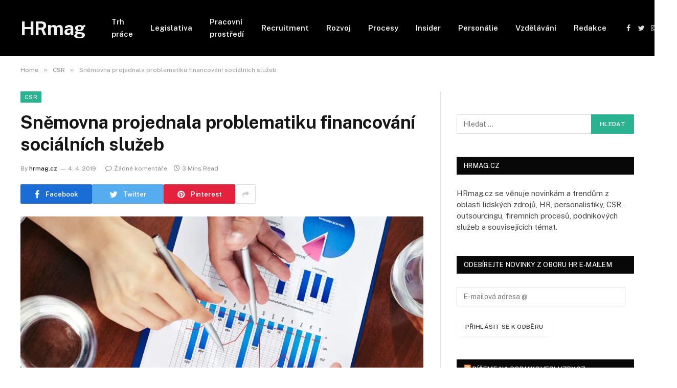

--- FILE ---
content_type: text/html; charset=UTF-8
request_url: https://hrmag.cz/snemovna-projednala-problematiku-financovani-socialnich-sluzeb/
body_size: 16934
content:

<!DOCTYPE html>
<html lang="cs" class="s-light site-s-light">

<head>

	<meta charset="UTF-8" />
	<meta name="viewport" content="width=device-width, initial-scale=1" />
	<meta name='robots' content='index, follow, max-image-preview:large, max-snippet:-1, max-video-preview:-1' />

	<!-- This site is optimized with the Yoast SEO plugin v21.0 - https://yoast.com/wordpress/plugins/seo/ -->
	<title>Sněmovna projednala problematiku financování sociálních služeb - HRmag</title><link rel="preload" as="image" imagesrcset="https://i0.wp.com/hrmag.cz/wp-content/uploads/HRmag_070.jpg?w=1280&amp;ssl=1 1280w, https://i0.wp.com/hrmag.cz/wp-content/uploads/HRmag_070.jpg?resize=300%2C200&amp;ssl=1 300w, https://i0.wp.com/hrmag.cz/wp-content/uploads/HRmag_070.jpg?resize=768%2C512&amp;ssl=1 768w, https://i0.wp.com/hrmag.cz/wp-content/uploads/HRmag_070.jpg?resize=1024%2C682&amp;ssl=1 1024w" imagesizes="(max-width: 788px) 100vw, 788px" /><link rel="preload" as="font" href="https://hrmag.cz/wp-content/themes/smart-mag/css/icons/fonts/ts-icons.woff2?v2.4" type="font/woff2" crossorigin="anonymous" />
	<link rel="canonical" href="https://hrmag.cz/snemovna-projednala-problematiku-financovani-socialnich-sluzeb/" />
	<meta property="og:locale" content="cs_CZ" />
	<meta property="og:type" content="article" />
	<meta property="og:title" content="Sněmovna projednala problematiku financování sociálních služeb - HRmag" />
	<meta property="og:description" content="Problematikou financování sociálních služeb se dnes zabývala poslanecká sněmovna. Ministryně Jana Maláčová prezentovala rekordní výši stávajícího financování ze strany MPSV, která se během posledních pěti let zvýšila o 104 %. Ministryně zároveň informovala sněmovnu o přípravě novelizace zákona o sociálních službách, který by měl financování systémově řešit. „Kvalitní sociální politika něco stojí. Není možné očekávat," />
	<meta property="og:url" content="https://hrmag.cz/snemovna-projednala-problematiku-financovani-socialnich-sluzeb/" />
	<meta property="og:site_name" content="HRmag" />
	<meta property="article:published_time" content="2019-04-04T06:20:33+00:00" />
	<meta property="article:modified_time" content="2019-04-02T06:47:44+00:00" />
	<meta property="og:image" content="https://i0.wp.com/hrmag.cz/wp-content/uploads/HRmag_070.jpg?fit=1280%2C853&ssl=1" />
	<meta property="og:image:width" content="1280" />
	<meta property="og:image:height" content="853" />
	<meta property="og:image:type" content="image/jpeg" />
	<meta name="author" content="hrmag.cz" />
	<meta name="twitter:card" content="summary_large_image" />
	<meta name="twitter:label1" content="Napsal(a)" />
	<meta name="twitter:data1" content="hrmag.cz" />
	<meta name="twitter:label2" content="Odhadovaná doba čtení" />
	<meta name="twitter:data2" content="3 minuty" />
	<script type="application/ld+json" class="yoast-schema-graph">{"@context":"https://schema.org","@graph":[{"@type":"WebPage","@id":"https://hrmag.cz/snemovna-projednala-problematiku-financovani-socialnich-sluzeb/","url":"https://hrmag.cz/snemovna-projednala-problematiku-financovani-socialnich-sluzeb/","name":"Sněmovna projednala problematiku financování sociálních služeb - HRmag","isPartOf":{"@id":"https://hrmag.cz/#website"},"primaryImageOfPage":{"@id":"https://hrmag.cz/snemovna-projednala-problematiku-financovani-socialnich-sluzeb/#primaryimage"},"image":{"@id":"https://hrmag.cz/snemovna-projednala-problematiku-financovani-socialnich-sluzeb/#primaryimage"},"thumbnailUrl":"https://i0.wp.com/hrmag.cz/wp-content/uploads/HRmag_070.jpg?fit=1280%2C853&ssl=1","datePublished":"2019-04-04T06:20:33+00:00","dateModified":"2019-04-02T06:47:44+00:00","author":{"@id":"https://hrmag.cz/#/schema/person/6d60a19f5c71aa62fca79cd48852825f"},"breadcrumb":{"@id":"https://hrmag.cz/snemovna-projednala-problematiku-financovani-socialnich-sluzeb/#breadcrumb"},"inLanguage":"cs","potentialAction":[{"@type":"ReadAction","target":["https://hrmag.cz/snemovna-projednala-problematiku-financovani-socialnich-sluzeb/"]}]},{"@type":"ImageObject","inLanguage":"cs","@id":"https://hrmag.cz/snemovna-projednala-problematiku-financovani-socialnich-sluzeb/#primaryimage","url":"https://i0.wp.com/hrmag.cz/wp-content/uploads/HRmag_070.jpg?fit=1280%2C853&ssl=1","contentUrl":"https://i0.wp.com/hrmag.cz/wp-content/uploads/HRmag_070.jpg?fit=1280%2C853&ssl=1","width":1280,"height":853},{"@type":"BreadcrumbList","@id":"https://hrmag.cz/snemovna-projednala-problematiku-financovani-socialnich-sluzeb/#breadcrumb","itemListElement":[{"@type":"ListItem","position":1,"name":"Domů","item":"https://hrmag.cz/"},{"@type":"ListItem","position":2,"name":"Sněmovna projednala problematiku financování sociálních služeb"}]},{"@type":"WebSite","@id":"https://hrmag.cz/#website","url":"https://hrmag.cz/","name":"HRmag","description":"Magazín o HR a lidech","potentialAction":[{"@type":"SearchAction","target":{"@type":"EntryPoint","urlTemplate":"https://hrmag.cz/?s={search_term_string}"},"query-input":"required name=search_term_string"}],"inLanguage":"cs"},{"@type":"Person","@id":"https://hrmag.cz/#/schema/person/6d60a19f5c71aa62fca79cd48852825f","name":"hrmag.cz","url":"https://hrmag.cz/author/redakce/"}]}</script>
	<!-- / Yoast SEO plugin. -->


<link rel='dns-prefetch' href='//www.googletagmanager.com' />
<link rel='dns-prefetch' href='//stats.wp.com' />
<link rel='dns-prefetch' href='//fonts.googleapis.com' />
<link rel='dns-prefetch' href='//v0.wordpress.com' />
<link rel='dns-prefetch' href='//i0.wp.com' />
<link rel='dns-prefetch' href='//pagead2.googlesyndication.com' />
<link rel="alternate" type="application/rss+xml" title="HRmag &raquo; RSS zdroj" href="https://hrmag.cz/feed/" />
<link rel="alternate" type="application/rss+xml" title="HRmag &raquo; RSS komentářů" href="https://hrmag.cz/comments/feed/" />
<link rel="alternate" type="application/rss+xml" title="HRmag &raquo; RSS komentářů pro Sněmovna projednala problematiku financování sociálních služeb" href="https://hrmag.cz/snemovna-projednala-problematiku-financovani-socialnich-sluzeb/feed/" />
<script type="text/javascript">
window._wpemojiSettings = {"baseUrl":"https:\/\/s.w.org\/images\/core\/emoji\/14.0.0\/72x72\/","ext":".png","svgUrl":"https:\/\/s.w.org\/images\/core\/emoji\/14.0.0\/svg\/","svgExt":".svg","source":{"concatemoji":"https:\/\/hrmag.cz\/wp-includes\/js\/wp-emoji-release.min.js?ver=6.2.8"}};
/*! This file is auto-generated */
!function(e,a,t){var n,r,o,i=a.createElement("canvas"),p=i.getContext&&i.getContext("2d");function s(e,t){p.clearRect(0,0,i.width,i.height),p.fillText(e,0,0);e=i.toDataURL();return p.clearRect(0,0,i.width,i.height),p.fillText(t,0,0),e===i.toDataURL()}function c(e){var t=a.createElement("script");t.src=e,t.defer=t.type="text/javascript",a.getElementsByTagName("head")[0].appendChild(t)}for(o=Array("flag","emoji"),t.supports={everything:!0,everythingExceptFlag:!0},r=0;r<o.length;r++)t.supports[o[r]]=function(e){if(p&&p.fillText)switch(p.textBaseline="top",p.font="600 32px Arial",e){case"flag":return s("\ud83c\udff3\ufe0f\u200d\u26a7\ufe0f","\ud83c\udff3\ufe0f\u200b\u26a7\ufe0f")?!1:!s("\ud83c\uddfa\ud83c\uddf3","\ud83c\uddfa\u200b\ud83c\uddf3")&&!s("\ud83c\udff4\udb40\udc67\udb40\udc62\udb40\udc65\udb40\udc6e\udb40\udc67\udb40\udc7f","\ud83c\udff4\u200b\udb40\udc67\u200b\udb40\udc62\u200b\udb40\udc65\u200b\udb40\udc6e\u200b\udb40\udc67\u200b\udb40\udc7f");case"emoji":return!s("\ud83e\udef1\ud83c\udffb\u200d\ud83e\udef2\ud83c\udfff","\ud83e\udef1\ud83c\udffb\u200b\ud83e\udef2\ud83c\udfff")}return!1}(o[r]),t.supports.everything=t.supports.everything&&t.supports[o[r]],"flag"!==o[r]&&(t.supports.everythingExceptFlag=t.supports.everythingExceptFlag&&t.supports[o[r]]);t.supports.everythingExceptFlag=t.supports.everythingExceptFlag&&!t.supports.flag,t.DOMReady=!1,t.readyCallback=function(){t.DOMReady=!0},t.supports.everything||(n=function(){t.readyCallback()},a.addEventListener?(a.addEventListener("DOMContentLoaded",n,!1),e.addEventListener("load",n,!1)):(e.attachEvent("onload",n),a.attachEvent("onreadystatechange",function(){"complete"===a.readyState&&t.readyCallback()})),(e=t.source||{}).concatemoji?c(e.concatemoji):e.wpemoji&&e.twemoji&&(c(e.twemoji),c(e.wpemoji)))}(window,document,window._wpemojiSettings);
</script>
<style type="text/css">
img.wp-smiley,
img.emoji {
	display: inline !important;
	border: none !important;
	box-shadow: none !important;
	height: 1em !important;
	width: 1em !important;
	margin: 0 0.07em !important;
	vertical-align: -0.1em !important;
	background: none !important;
	padding: 0 !important;
}
</style>
	<link rel='stylesheet' id='wp-block-library-css' href='https://hrmag.cz/wp-includes/css/dist/block-library/style.min.css?ver=6.2.8' type='text/css' media='all' />
<style id='wp-block-library-inline-css' type='text/css'>
.has-text-align-justify{text-align:justify;}
</style>
<link rel='stylesheet' id='jetpack-videopress-video-block-view-css' href='https://hrmag.cz/wp-content/plugins/jetpack/jetpack_vendor/automattic/jetpack-videopress/build/block-editor/blocks/video/view.css?minify=false&#038;ver=34ae973733627b74a14e' type='text/css' media='all' />
<link rel='stylesheet' id='mediaelement-css' href='https://hrmag.cz/wp-includes/js/mediaelement/mediaelementplayer-legacy.min.css?ver=4.2.17' type='text/css' media='all' />
<link rel='stylesheet' id='wp-mediaelement-css' href='https://hrmag.cz/wp-includes/js/mediaelement/wp-mediaelement.min.css?ver=6.2.8' type='text/css' media='all' />
<link rel='stylesheet' id='classic-theme-styles-css' href='https://hrmag.cz/wp-includes/css/classic-themes.min.css?ver=6.2.8' type='text/css' media='all' />
<style id='global-styles-inline-css' type='text/css'>
body{--wp--preset--color--black: #000000;--wp--preset--color--cyan-bluish-gray: #abb8c3;--wp--preset--color--white: #ffffff;--wp--preset--color--pale-pink: #f78da7;--wp--preset--color--vivid-red: #cf2e2e;--wp--preset--color--luminous-vivid-orange: #ff6900;--wp--preset--color--luminous-vivid-amber: #fcb900;--wp--preset--color--light-green-cyan: #7bdcb5;--wp--preset--color--vivid-green-cyan: #00d084;--wp--preset--color--pale-cyan-blue: #8ed1fc;--wp--preset--color--vivid-cyan-blue: #0693e3;--wp--preset--color--vivid-purple: #9b51e0;--wp--preset--gradient--vivid-cyan-blue-to-vivid-purple: linear-gradient(135deg,rgba(6,147,227,1) 0%,rgb(155,81,224) 100%);--wp--preset--gradient--light-green-cyan-to-vivid-green-cyan: linear-gradient(135deg,rgb(122,220,180) 0%,rgb(0,208,130) 100%);--wp--preset--gradient--luminous-vivid-amber-to-luminous-vivid-orange: linear-gradient(135deg,rgba(252,185,0,1) 0%,rgba(255,105,0,1) 100%);--wp--preset--gradient--luminous-vivid-orange-to-vivid-red: linear-gradient(135deg,rgba(255,105,0,1) 0%,rgb(207,46,46) 100%);--wp--preset--gradient--very-light-gray-to-cyan-bluish-gray: linear-gradient(135deg,rgb(238,238,238) 0%,rgb(169,184,195) 100%);--wp--preset--gradient--cool-to-warm-spectrum: linear-gradient(135deg,rgb(74,234,220) 0%,rgb(151,120,209) 20%,rgb(207,42,186) 40%,rgb(238,44,130) 60%,rgb(251,105,98) 80%,rgb(254,248,76) 100%);--wp--preset--gradient--blush-light-purple: linear-gradient(135deg,rgb(255,206,236) 0%,rgb(152,150,240) 100%);--wp--preset--gradient--blush-bordeaux: linear-gradient(135deg,rgb(254,205,165) 0%,rgb(254,45,45) 50%,rgb(107,0,62) 100%);--wp--preset--gradient--luminous-dusk: linear-gradient(135deg,rgb(255,203,112) 0%,rgb(199,81,192) 50%,rgb(65,88,208) 100%);--wp--preset--gradient--pale-ocean: linear-gradient(135deg,rgb(255,245,203) 0%,rgb(182,227,212) 50%,rgb(51,167,181) 100%);--wp--preset--gradient--electric-grass: linear-gradient(135deg,rgb(202,248,128) 0%,rgb(113,206,126) 100%);--wp--preset--gradient--midnight: linear-gradient(135deg,rgb(2,3,129) 0%,rgb(40,116,252) 100%);--wp--preset--duotone--dark-grayscale: url('#wp-duotone-dark-grayscale');--wp--preset--duotone--grayscale: url('#wp-duotone-grayscale');--wp--preset--duotone--purple-yellow: url('#wp-duotone-purple-yellow');--wp--preset--duotone--blue-red: url('#wp-duotone-blue-red');--wp--preset--duotone--midnight: url('#wp-duotone-midnight');--wp--preset--duotone--magenta-yellow: url('#wp-duotone-magenta-yellow');--wp--preset--duotone--purple-green: url('#wp-duotone-purple-green');--wp--preset--duotone--blue-orange: url('#wp-duotone-blue-orange');--wp--preset--font-size--small: 13px;--wp--preset--font-size--medium: 20px;--wp--preset--font-size--large: 36px;--wp--preset--font-size--x-large: 42px;--wp--preset--spacing--20: 0.44rem;--wp--preset--spacing--30: 0.67rem;--wp--preset--spacing--40: 1rem;--wp--preset--spacing--50: 1.5rem;--wp--preset--spacing--60: 2.25rem;--wp--preset--spacing--70: 3.38rem;--wp--preset--spacing--80: 5.06rem;--wp--preset--shadow--natural: 6px 6px 9px rgba(0, 0, 0, 0.2);--wp--preset--shadow--deep: 12px 12px 50px rgba(0, 0, 0, 0.4);--wp--preset--shadow--sharp: 6px 6px 0px rgba(0, 0, 0, 0.2);--wp--preset--shadow--outlined: 6px 6px 0px -3px rgba(255, 255, 255, 1), 6px 6px rgba(0, 0, 0, 1);--wp--preset--shadow--crisp: 6px 6px 0px rgba(0, 0, 0, 1);}:where(.is-layout-flex){gap: 0.5em;}body .is-layout-flow > .alignleft{float: left;margin-inline-start: 0;margin-inline-end: 2em;}body .is-layout-flow > .alignright{float: right;margin-inline-start: 2em;margin-inline-end: 0;}body .is-layout-flow > .aligncenter{margin-left: auto !important;margin-right: auto !important;}body .is-layout-constrained > .alignleft{float: left;margin-inline-start: 0;margin-inline-end: 2em;}body .is-layout-constrained > .alignright{float: right;margin-inline-start: 2em;margin-inline-end: 0;}body .is-layout-constrained > .aligncenter{margin-left: auto !important;margin-right: auto !important;}body .is-layout-constrained > :where(:not(.alignleft):not(.alignright):not(.alignfull)){max-width: var(--wp--style--global--content-size);margin-left: auto !important;margin-right: auto !important;}body .is-layout-constrained > .alignwide{max-width: var(--wp--style--global--wide-size);}body .is-layout-flex{display: flex;}body .is-layout-flex{flex-wrap: wrap;align-items: center;}body .is-layout-flex > *{margin: 0;}:where(.wp-block-columns.is-layout-flex){gap: 2em;}.has-black-color{color: var(--wp--preset--color--black) !important;}.has-cyan-bluish-gray-color{color: var(--wp--preset--color--cyan-bluish-gray) !important;}.has-white-color{color: var(--wp--preset--color--white) !important;}.has-pale-pink-color{color: var(--wp--preset--color--pale-pink) !important;}.has-vivid-red-color{color: var(--wp--preset--color--vivid-red) !important;}.has-luminous-vivid-orange-color{color: var(--wp--preset--color--luminous-vivid-orange) !important;}.has-luminous-vivid-amber-color{color: var(--wp--preset--color--luminous-vivid-amber) !important;}.has-light-green-cyan-color{color: var(--wp--preset--color--light-green-cyan) !important;}.has-vivid-green-cyan-color{color: var(--wp--preset--color--vivid-green-cyan) !important;}.has-pale-cyan-blue-color{color: var(--wp--preset--color--pale-cyan-blue) !important;}.has-vivid-cyan-blue-color{color: var(--wp--preset--color--vivid-cyan-blue) !important;}.has-vivid-purple-color{color: var(--wp--preset--color--vivid-purple) !important;}.has-black-background-color{background-color: var(--wp--preset--color--black) !important;}.has-cyan-bluish-gray-background-color{background-color: var(--wp--preset--color--cyan-bluish-gray) !important;}.has-white-background-color{background-color: var(--wp--preset--color--white) !important;}.has-pale-pink-background-color{background-color: var(--wp--preset--color--pale-pink) !important;}.has-vivid-red-background-color{background-color: var(--wp--preset--color--vivid-red) !important;}.has-luminous-vivid-orange-background-color{background-color: var(--wp--preset--color--luminous-vivid-orange) !important;}.has-luminous-vivid-amber-background-color{background-color: var(--wp--preset--color--luminous-vivid-amber) !important;}.has-light-green-cyan-background-color{background-color: var(--wp--preset--color--light-green-cyan) !important;}.has-vivid-green-cyan-background-color{background-color: var(--wp--preset--color--vivid-green-cyan) !important;}.has-pale-cyan-blue-background-color{background-color: var(--wp--preset--color--pale-cyan-blue) !important;}.has-vivid-cyan-blue-background-color{background-color: var(--wp--preset--color--vivid-cyan-blue) !important;}.has-vivid-purple-background-color{background-color: var(--wp--preset--color--vivid-purple) !important;}.has-black-border-color{border-color: var(--wp--preset--color--black) !important;}.has-cyan-bluish-gray-border-color{border-color: var(--wp--preset--color--cyan-bluish-gray) !important;}.has-white-border-color{border-color: var(--wp--preset--color--white) !important;}.has-pale-pink-border-color{border-color: var(--wp--preset--color--pale-pink) !important;}.has-vivid-red-border-color{border-color: var(--wp--preset--color--vivid-red) !important;}.has-luminous-vivid-orange-border-color{border-color: var(--wp--preset--color--luminous-vivid-orange) !important;}.has-luminous-vivid-amber-border-color{border-color: var(--wp--preset--color--luminous-vivid-amber) !important;}.has-light-green-cyan-border-color{border-color: var(--wp--preset--color--light-green-cyan) !important;}.has-vivid-green-cyan-border-color{border-color: var(--wp--preset--color--vivid-green-cyan) !important;}.has-pale-cyan-blue-border-color{border-color: var(--wp--preset--color--pale-cyan-blue) !important;}.has-vivid-cyan-blue-border-color{border-color: var(--wp--preset--color--vivid-cyan-blue) !important;}.has-vivid-purple-border-color{border-color: var(--wp--preset--color--vivid-purple) !important;}.has-vivid-cyan-blue-to-vivid-purple-gradient-background{background: var(--wp--preset--gradient--vivid-cyan-blue-to-vivid-purple) !important;}.has-light-green-cyan-to-vivid-green-cyan-gradient-background{background: var(--wp--preset--gradient--light-green-cyan-to-vivid-green-cyan) !important;}.has-luminous-vivid-amber-to-luminous-vivid-orange-gradient-background{background: var(--wp--preset--gradient--luminous-vivid-amber-to-luminous-vivid-orange) !important;}.has-luminous-vivid-orange-to-vivid-red-gradient-background{background: var(--wp--preset--gradient--luminous-vivid-orange-to-vivid-red) !important;}.has-very-light-gray-to-cyan-bluish-gray-gradient-background{background: var(--wp--preset--gradient--very-light-gray-to-cyan-bluish-gray) !important;}.has-cool-to-warm-spectrum-gradient-background{background: var(--wp--preset--gradient--cool-to-warm-spectrum) !important;}.has-blush-light-purple-gradient-background{background: var(--wp--preset--gradient--blush-light-purple) !important;}.has-blush-bordeaux-gradient-background{background: var(--wp--preset--gradient--blush-bordeaux) !important;}.has-luminous-dusk-gradient-background{background: var(--wp--preset--gradient--luminous-dusk) !important;}.has-pale-ocean-gradient-background{background: var(--wp--preset--gradient--pale-ocean) !important;}.has-electric-grass-gradient-background{background: var(--wp--preset--gradient--electric-grass) !important;}.has-midnight-gradient-background{background: var(--wp--preset--gradient--midnight) !important;}.has-small-font-size{font-size: var(--wp--preset--font-size--small) !important;}.has-medium-font-size{font-size: var(--wp--preset--font-size--medium) !important;}.has-large-font-size{font-size: var(--wp--preset--font-size--large) !important;}.has-x-large-font-size{font-size: var(--wp--preset--font-size--x-large) !important;}
.wp-block-navigation a:where(:not(.wp-element-button)){color: inherit;}
:where(.wp-block-columns.is-layout-flex){gap: 2em;}
.wp-block-pullquote{font-size: 1.5em;line-height: 1.6;}
</style>
<link rel='stylesheet' id='smartmag-core-css' href='https://hrmag.cz/wp-content/themes/smart-mag/style.css?ver=9.2.0' type='text/css' media='all' />
<link rel='stylesheet' id='smartmag-fonts-css' href='https://fonts.googleapis.com/css?family=Public+Sans%3A400%2C400i%2C500%2C600%2C700' type='text/css' media='all' />
<link rel='stylesheet' id='smartmag-magnific-popup-css' href='https://hrmag.cz/wp-content/themes/smart-mag/css/lightbox.css?ver=9.2.0' type='text/css' media='all' />
<link rel='stylesheet' id='smartmag-icons-css' href='https://hrmag.cz/wp-content/themes/smart-mag/css/icons/icons.css?ver=9.2.0' type='text/css' media='all' />
<link rel='stylesheet' id='social-logos-css' href='https://hrmag.cz/wp-content/plugins/jetpack/_inc/social-logos/social-logos.min.css?ver=12.5' type='text/css' media='all' />
<link rel='stylesheet' id='jetpack_css-css' href='https://hrmag.cz/wp-content/plugins/jetpack/css/jetpack.css?ver=12.5' type='text/css' media='all' />
<script type='text/javascript' id='jetpack_related-posts-js-extra'>
/* <![CDATA[ */
var related_posts_js_options = {"post_heading":"h4"};
/* ]]> */
</script>
<script type='text/javascript' src='https://hrmag.cz/wp-content/plugins/jetpack/_inc/build/related-posts/related-posts.min.js?ver=20211209' id='jetpack_related-posts-js'></script>

<!-- Google Analytics snippet added by Site Kit -->
<script type='text/javascript' src='https://www.googletagmanager.com/gtag/js?id=UA-148769697-1' id='google_gtagjs-js' async></script>
<script type='text/javascript' id='google_gtagjs-js-after'>
window.dataLayer = window.dataLayer || [];function gtag(){dataLayer.push(arguments);}
gtag('set', 'linker', {"domains":["hrmag.cz"]} );
gtag("js", new Date());
gtag("set", "developer_id.dZTNiMT", true);
gtag("config", "UA-148769697-1", {"anonymize_ip":true});
</script>

<!-- End Google Analytics snippet added by Site Kit -->
<script type='text/javascript' src='https://hrmag.cz/wp-includes/js/jquery/jquery.min.js?ver=3.6.4' id='jquery-core-js'></script>
<script type='text/javascript' src='https://hrmag.cz/wp-includes/js/jquery/jquery-migrate.min.js?ver=3.4.0' id='jquery-migrate-js'></script>
<link rel="https://api.w.org/" href="https://hrmag.cz/wp-json/" /><link rel="alternate" type="application/json" href="https://hrmag.cz/wp-json/wp/v2/posts/8340" /><link rel="EditURI" type="application/rsd+xml" title="RSD" href="https://hrmag.cz/xmlrpc.php?rsd" />
<link rel="wlwmanifest" type="application/wlwmanifest+xml" href="https://hrmag.cz/wp-includes/wlwmanifest.xml" />
<meta name="generator" content="WordPress 6.2.8" />
<link rel='shortlink' href='https://wp.me/p6YlR4-2aw' />
<link rel="alternate" type="application/json+oembed" href="https://hrmag.cz/wp-json/oembed/1.0/embed?url=https%3A%2F%2Fhrmag.cz%2Fsnemovna-projednala-problematiku-financovani-socialnich-sluzeb%2F" />
<link rel="alternate" type="text/xml+oembed" href="https://hrmag.cz/wp-json/oembed/1.0/embed?url=https%3A%2F%2Fhrmag.cz%2Fsnemovna-projednala-problematiku-financovani-socialnich-sluzeb%2F&#038;format=xml" />
<meta name="generator" content="Site Kit by Google 1.108.0" />	<style>img#wpstats{display:none}</style>
		
		<script>
		var BunyadSchemeKey = 'bunyad-scheme';
		(() => {
			const d = document.documentElement;
			const c = d.classList;
			var scheme = localStorage.getItem(BunyadSchemeKey);
			
			if (scheme) {
				d.dataset.origClass = c;
				scheme === 'dark' ? c.remove('s-light', 'site-s-light') : c.remove('s-dark', 'site-s-dark');
				c.add('site-s-' + scheme, 's-' + scheme);
			}
		})();
		</script>
		
<!-- Google AdSense snippet added by Site Kit -->
<meta name="google-adsense-platform-account" content="ca-host-pub-2644536267352236">
<meta name="google-adsense-platform-domain" content="sitekit.withgoogle.com">
<!-- End Google AdSense snippet added by Site Kit -->
<meta name="generator" content="Elementor 3.15.3; features: e_dom_optimization, e_optimized_assets_loading, e_optimized_css_loading, additional_custom_breakpoints; settings: css_print_method-external, google_font-enabled, font_display-swap">

<!-- Google AdSense snippet added by Site Kit -->
<script async="async" src="https://pagead2.googlesyndication.com/pagead/js/adsbygoogle.js?client=ca-pub-4958488332796569&amp;host=ca-host-pub-2644536267352236" crossorigin="anonymous" type="text/javascript"></script>

<!-- End Google AdSense snippet added by Site Kit -->


	<script async src="https://securepubads.g.doubleclick.net/tag/js/gpt.js"></script>
<script>
  window.googletag = window.googletag || {cmd: []};
  googletag.cmd.push(function() {
    googletag.defineSlot('/21626945024/hrm_r01', [[300, 300], [300, 600]], 'div-gpt-ad-1707918933365-0').addService(googletag.pubads());
    googletag.pubads().enableSingleRequest();
    googletag.pubads().collapseEmptyDivs();
    googletag.enableServices();
  });
</script>
	
	
	
	
</head>

<body class="post-template-default single single-post postid-8340 single-format-standard right-sidebar post-layout-modern post-cat-282 has-lb has-lb-sm has-sb-sep layout-normal elementor-default elementor-kit-10018">

<svg xmlns="http://www.w3.org/2000/svg" viewBox="0 0 0 0" width="0" height="0" focusable="false" role="none" style="visibility: hidden; position: absolute; left: -9999px; overflow: hidden;" ><defs><filter id="wp-duotone-dark-grayscale"><feColorMatrix color-interpolation-filters="sRGB" type="matrix" values=" .299 .587 .114 0 0 .299 .587 .114 0 0 .299 .587 .114 0 0 .299 .587 .114 0 0 " /><feComponentTransfer color-interpolation-filters="sRGB" ><feFuncR type="table" tableValues="0 0.49803921568627" /><feFuncG type="table" tableValues="0 0.49803921568627" /><feFuncB type="table" tableValues="0 0.49803921568627" /><feFuncA type="table" tableValues="1 1" /></feComponentTransfer><feComposite in2="SourceGraphic" operator="in" /></filter></defs></svg><svg xmlns="http://www.w3.org/2000/svg" viewBox="0 0 0 0" width="0" height="0" focusable="false" role="none" style="visibility: hidden; position: absolute; left: -9999px; overflow: hidden;" ><defs><filter id="wp-duotone-grayscale"><feColorMatrix color-interpolation-filters="sRGB" type="matrix" values=" .299 .587 .114 0 0 .299 .587 .114 0 0 .299 .587 .114 0 0 .299 .587 .114 0 0 " /><feComponentTransfer color-interpolation-filters="sRGB" ><feFuncR type="table" tableValues="0 1" /><feFuncG type="table" tableValues="0 1" /><feFuncB type="table" tableValues="0 1" /><feFuncA type="table" tableValues="1 1" /></feComponentTransfer><feComposite in2="SourceGraphic" operator="in" /></filter></defs></svg><svg xmlns="http://www.w3.org/2000/svg" viewBox="0 0 0 0" width="0" height="0" focusable="false" role="none" style="visibility: hidden; position: absolute; left: -9999px; overflow: hidden;" ><defs><filter id="wp-duotone-purple-yellow"><feColorMatrix color-interpolation-filters="sRGB" type="matrix" values=" .299 .587 .114 0 0 .299 .587 .114 0 0 .299 .587 .114 0 0 .299 .587 .114 0 0 " /><feComponentTransfer color-interpolation-filters="sRGB" ><feFuncR type="table" tableValues="0.54901960784314 0.98823529411765" /><feFuncG type="table" tableValues="0 1" /><feFuncB type="table" tableValues="0.71764705882353 0.25490196078431" /><feFuncA type="table" tableValues="1 1" /></feComponentTransfer><feComposite in2="SourceGraphic" operator="in" /></filter></defs></svg><svg xmlns="http://www.w3.org/2000/svg" viewBox="0 0 0 0" width="0" height="0" focusable="false" role="none" style="visibility: hidden; position: absolute; left: -9999px; overflow: hidden;" ><defs><filter id="wp-duotone-blue-red"><feColorMatrix color-interpolation-filters="sRGB" type="matrix" values=" .299 .587 .114 0 0 .299 .587 .114 0 0 .299 .587 .114 0 0 .299 .587 .114 0 0 " /><feComponentTransfer color-interpolation-filters="sRGB" ><feFuncR type="table" tableValues="0 1" /><feFuncG type="table" tableValues="0 0.27843137254902" /><feFuncB type="table" tableValues="0.5921568627451 0.27843137254902" /><feFuncA type="table" tableValues="1 1" /></feComponentTransfer><feComposite in2="SourceGraphic" operator="in" /></filter></defs></svg><svg xmlns="http://www.w3.org/2000/svg" viewBox="0 0 0 0" width="0" height="0" focusable="false" role="none" style="visibility: hidden; position: absolute; left: -9999px; overflow: hidden;" ><defs><filter id="wp-duotone-midnight"><feColorMatrix color-interpolation-filters="sRGB" type="matrix" values=" .299 .587 .114 0 0 .299 .587 .114 0 0 .299 .587 .114 0 0 .299 .587 .114 0 0 " /><feComponentTransfer color-interpolation-filters="sRGB" ><feFuncR type="table" tableValues="0 0" /><feFuncG type="table" tableValues="0 0.64705882352941" /><feFuncB type="table" tableValues="0 1" /><feFuncA type="table" tableValues="1 1" /></feComponentTransfer><feComposite in2="SourceGraphic" operator="in" /></filter></defs></svg><svg xmlns="http://www.w3.org/2000/svg" viewBox="0 0 0 0" width="0" height="0" focusable="false" role="none" style="visibility: hidden; position: absolute; left: -9999px; overflow: hidden;" ><defs><filter id="wp-duotone-magenta-yellow"><feColorMatrix color-interpolation-filters="sRGB" type="matrix" values=" .299 .587 .114 0 0 .299 .587 .114 0 0 .299 .587 .114 0 0 .299 .587 .114 0 0 " /><feComponentTransfer color-interpolation-filters="sRGB" ><feFuncR type="table" tableValues="0.78039215686275 1" /><feFuncG type="table" tableValues="0 0.94901960784314" /><feFuncB type="table" tableValues="0.35294117647059 0.47058823529412" /><feFuncA type="table" tableValues="1 1" /></feComponentTransfer><feComposite in2="SourceGraphic" operator="in" /></filter></defs></svg><svg xmlns="http://www.w3.org/2000/svg" viewBox="0 0 0 0" width="0" height="0" focusable="false" role="none" style="visibility: hidden; position: absolute; left: -9999px; overflow: hidden;" ><defs><filter id="wp-duotone-purple-green"><feColorMatrix color-interpolation-filters="sRGB" type="matrix" values=" .299 .587 .114 0 0 .299 .587 .114 0 0 .299 .587 .114 0 0 .299 .587 .114 0 0 " /><feComponentTransfer color-interpolation-filters="sRGB" ><feFuncR type="table" tableValues="0.65098039215686 0.40392156862745" /><feFuncG type="table" tableValues="0 1" /><feFuncB type="table" tableValues="0.44705882352941 0.4" /><feFuncA type="table" tableValues="1 1" /></feComponentTransfer><feComposite in2="SourceGraphic" operator="in" /></filter></defs></svg><svg xmlns="http://www.w3.org/2000/svg" viewBox="0 0 0 0" width="0" height="0" focusable="false" role="none" style="visibility: hidden; position: absolute; left: -9999px; overflow: hidden;" ><defs><filter id="wp-duotone-blue-orange"><feColorMatrix color-interpolation-filters="sRGB" type="matrix" values=" .299 .587 .114 0 0 .299 .587 .114 0 0 .299 .587 .114 0 0 .299 .587 .114 0 0 " /><feComponentTransfer color-interpolation-filters="sRGB" ><feFuncR type="table" tableValues="0.098039215686275 1" /><feFuncG type="table" tableValues="0 0.66274509803922" /><feFuncB type="table" tableValues="0.84705882352941 0.41960784313725" /><feFuncA type="table" tableValues="1 1" /></feComponentTransfer><feComposite in2="SourceGraphic" operator="in" /></filter></defs></svg>

<div class="main-wrap">

	
<div class="off-canvas-backdrop"></div>
<div class="mobile-menu-container off-canvas s-dark hide-menu-lg" id="off-canvas">

	<div class="off-canvas-head">
		<a href="#" class="close"><i class="tsi tsi-times"></i></a>

		<div class="ts-logo">
					</div>
	</div>

	<div class="off-canvas-content">

					<ul class="mobile-menu"></ul>
		
		
		
		<div class="spc-social-block spc-social spc-social-b smart-head-social">
		
			
				<a href="#" class="link service s-facebook" target="_blank" rel="nofollow noopener">
					<i class="icon tsi tsi-facebook"></i>
					<span class="visuallyhidden">Facebook</span>
				</a>
									
			
				<a href="#" class="link service s-twitter" target="_blank" rel="nofollow noopener">
					<i class="icon tsi tsi-twitter"></i>
					<span class="visuallyhidden">Twitter</span>
				</a>
									
			
				<a href="#" class="link service s-instagram" target="_blank" rel="nofollow noopener">
					<i class="icon tsi tsi-instagram"></i>
					<span class="visuallyhidden">Instagram</span>
				</a>
									
			
		</div>

		
	</div>

</div>
<div class="smart-head smart-head-a smart-head-main" id="smart-head" data-sticky="auto" data-sticky-type="smart" data-sticky-full>
	
	<div class="smart-head-row smart-head-mid s-dark smart-head-row-full">

		<div class="inner wrap">

							
				<div class="items items-left ">
					<a href="https://hrmag.cz/" title="HRmag" rel="home" class="logo-link ts-logo text-logo">
		<span>
			
				HRmag
					</span>
	</a>	<div class="nav-wrap">
		<nav class="navigation navigation-main nav-hov-a">
			<ul id="menu-hlavni-menu" class="menu"><li id="menu-item-5848" class="menu-item menu-item-type-taxonomy menu-item-object-category current-post-ancestor current-menu-parent current-post-parent menu-cat-81 menu-item-5848"><a href="https://hrmag.cz/category/trh-prace/">Trh práce</a></li>
<li id="menu-item-5844" class="menu-item menu-item-type-taxonomy menu-item-object-category current-post-ancestor current-menu-parent current-post-parent menu-cat-79 menu-item-5844"><a href="https://hrmag.cz/category/legislativa/">Legislativa</a></li>
<li id="menu-item-5845" class="menu-item menu-item-type-taxonomy menu-item-object-category menu-cat-80 menu-item-5845"><a href="https://hrmag.cz/category/pracovni-prostredi/">Pracovní prostředí</a></li>
<li id="menu-item-5846" class="menu-item menu-item-type-taxonomy menu-item-object-category menu-cat-82 menu-item-5846"><a href="https://hrmag.cz/category/recruitment/">Recruitment</a></li>
<li id="menu-item-5847" class="menu-item menu-item-type-taxonomy menu-item-object-category menu-cat-78 menu-item-5847"><a href="https://hrmag.cz/category/rozvoj/">Rozvoj</a></li>
<li id="menu-item-6825" class="menu-item menu-item-type-taxonomy menu-item-object-category menu-cat-359 menu-item-6825"><a href="https://hrmag.cz/category/procesy/">Procesy</a></li>
<li id="menu-item-5854" class="menu-item menu-item-type-taxonomy menu-item-object-category menu-cat-85 menu-item-5854"><a href="https://hrmag.cz/category/insider/">Insider</a></li>
<li id="menu-item-5855" class="menu-item menu-item-type-taxonomy menu-item-object-category menu-cat-84 menu-item-5855"><a href="https://hrmag.cz/category/personalie/">Personálie</a></li>
<li id="menu-item-6826" class="menu-item menu-item-type-taxonomy menu-item-object-category menu-cat-174 menu-item-6826"><a href="https://hrmag.cz/category/vzdelavani/">Vzdělávání</a></li>
<li id="menu-item-6764" class="menu-item menu-item-type-post_type menu-item-object-page menu-item-6764"><a href="https://hrmag.cz/redakce/">Redakce</a></li>
</ul>		</nav>
	</div>
				</div>

							
				<div class="items items-center empty">
								</div>

							
				<div class="items items-right ">
				
		<div class="spc-social-block spc-social spc-social-a smart-head-social">
		
			
				<a href="#" class="link service s-facebook" target="_blank" rel="nofollow noopener">
					<i class="icon tsi tsi-facebook"></i>
					<span class="visuallyhidden">Facebook</span>
				</a>
									
			
				<a href="#" class="link service s-twitter" target="_blank" rel="nofollow noopener">
					<i class="icon tsi tsi-twitter"></i>
					<span class="visuallyhidden">Twitter</span>
				</a>
									
			
				<a href="#" class="link service s-instagram" target="_blank" rel="nofollow noopener">
					<i class="icon tsi tsi-instagram"></i>
					<span class="visuallyhidden">Instagram</span>
				</a>
									
			
		</div>

		

	<a href="#" class="search-icon has-icon-only is-icon" title="Search">
		<i class="tsi tsi-search"></i>
	</a>

				</div>

						
		</div>
	</div>

	</div>
<div class="smart-head smart-head-a smart-head-mobile" id="smart-head-mobile" data-sticky="mid" data-sticky-type="smart" data-sticky-full>
	
	<div class="smart-head-row smart-head-mid smart-head-row-3 s-dark smart-head-row-full">

		<div class="inner wrap">

							
				<div class="items items-left ">
				
<button class="offcanvas-toggle has-icon" type="button" aria-label="Menu">
	<span class="hamburger-icon hamburger-icon-a">
		<span class="inner"></span>
	</span>
</button>				</div>

							
				<div class="items items-center ">
					<a href="https://hrmag.cz/" title="HRmag" rel="home" class="logo-link ts-logo text-logo">
		<span>
			
				HRmag
					</span>
	</a>				</div>

							
				<div class="items items-right ">
				

	<a href="#" class="search-icon has-icon-only is-icon" title="Search">
		<i class="tsi tsi-search"></i>
	</a>

				</div>

						
		</div>
	</div>

	</div>
<nav class="breadcrumbs is-full-width breadcrumbs-a" id="breadcrumb"><div class="inner ts-contain "><span><a href="https://hrmag.cz/"><span>Home</span></a></span><span class="delim">&raquo;</span><span><a href="https://hrmag.cz/category/csr/"><span>CSR</span></a></span><span class="delim">&raquo;</span><span class="current">Sněmovna projednala problematiku financování sociálních služeb</span></div></nav>
<div class="main ts-contain cf right-sidebar">
	
		

<div class="ts-row">
	<div class="col-8 main-content s-post-contain">

					<div class="the-post-header s-head-modern s-head-modern-a">
	<div class="post-meta post-meta-a post-meta-left post-meta-single has-below"><div class="post-meta-items meta-above"><span class="meta-item cat-labels">
						
						<a href="https://hrmag.cz/category/csr/" class="category term-color-282" rel="category">CSR</a>
					</span>
					</div><h1 class="is-title post-title">Sněmovna projednala problematiku financování sociálních služeb</h1><div class="post-meta-items meta-below has-author-img"><span class="meta-item post-author has-img"><span class="by">By</span> <a href="https://hrmag.cz/author/redakce/" title="Příspěvky od hrmag.cz" rel="author">hrmag.cz</a></span><span class="meta-item has-next-icon date"><time class="post-date" datetime="2019-04-04T08:20:33+02:00">4. 4. 2019</time></span><span class="has-next-icon meta-item comments has-icon"><a href="https://hrmag.cz/snemovna-projednala-problematiku-financovani-socialnich-sluzeb/#respond"><i class="tsi tsi-comment-o"></i>Žádné komentáře</a></span><span class="meta-item read-time has-icon"><i class="tsi tsi-clock"></i>3 Mins Read</span></div></div>
<div class="post-share post-share-b spc-social-colors  post-share-b1">

		
	
		
		<a href="https://www.facebook.com/sharer.php?u=https%3A%2F%2Fhrmag.cz%2Fsnemovna-projednala-problematiku-financovani-socialnich-sluzeb%2F" class="cf service s-facebook service-lg" 
			title="Share on Facebook" target="_blank" rel="nofollow noopener">
			<i class="tsi tsi-tsi tsi-facebook"></i>
			<span class="label">Facebook</span>
		</a>
			
		
		<a href="https://twitter.com/intent/tweet?url=https%3A%2F%2Fhrmag.cz%2Fsnemovna-projednala-problematiku-financovani-socialnich-sluzeb%2F&#038;text=Sn%C4%9Bmovna%20projednala%20problematiku%20financov%C3%A1n%C3%AD%20soci%C3%A1ln%C3%ADch%20slu%C5%BEeb" class="cf service s-twitter service-lg" 
			title="Share on Twitter" target="_blank" rel="nofollow noopener">
			<i class="tsi tsi-tsi tsi-twitter"></i>
			<span class="label">Twitter</span>
		</a>
			
		
		<a href="https://pinterest.com/pin/create/button/?url=https%3A%2F%2Fhrmag.cz%2Fsnemovna-projednala-problematiku-financovani-socialnich-sluzeb%2F&#038;media=https%3A%2F%2Fhrmag.cz%2Fwp-content%2Fuploads%2FHRmag_070.jpg&#038;description=Sn%C4%9Bmovna%20projednala%20problematiku%20financov%C3%A1n%C3%AD%20soci%C3%A1ln%C3%ADch%20slu%C5%BEeb" class="cf service s-pinterest service-lg" 
			title="Share on Pinterest" target="_blank" rel="nofollow noopener">
			<i class="tsi tsi-tsi tsi-pinterest"></i>
			<span class="label">Pinterest</span>
		</a>
			
		
		<a href="https://www.linkedin.com/shareArticle?mini=true&#038;url=https%3A%2F%2Fhrmag.cz%2Fsnemovna-projednala-problematiku-financovani-socialnich-sluzeb%2F" class="cf service s-linkedin service-sm" 
			title="Share on LinkedIn" target="_blank" rel="nofollow noopener">
			<i class="tsi tsi-tsi tsi-linkedin"></i>
			<span class="label">LinkedIn</span>
		</a>
			
		
		<a href="https://www.tumblr.com/share/link?url=https%3A%2F%2Fhrmag.cz%2Fsnemovna-projednala-problematiku-financovani-socialnich-sluzeb%2F&#038;name=Sn%C4%9Bmovna%20projednala%20problematiku%20financov%C3%A1n%C3%AD%20soci%C3%A1ln%C3%ADch%20slu%C5%BEeb" class="cf service s-tumblr service-sm" 
			title="Share on Tumblr" target="_blank" rel="nofollow noopener">
			<i class="tsi tsi-tsi tsi-tumblr"></i>
			<span class="label">Tumblr</span>
		</a>
			
		
		<a href="mailto:?subject=Sn%C4%9Bmovna%20projednala%20problematiku%20financov%C3%A1n%C3%AD%20soci%C3%A1ln%C3%ADch%20slu%C5%BEeb&#038;body=https%3A%2F%2Fhrmag.cz%2Fsnemovna-projednala-problematiku-financovani-socialnich-sluzeb%2F" class="cf service s-email service-sm" 
			title="Share via Email" target="_blank" rel="nofollow noopener">
			<i class="tsi tsi-tsi tsi-envelope-o"></i>
			<span class="label">Email</span>
		</a>
			
	
		
			<a href="#" class="show-more" title="Show More Social Sharing"><i class="tsi tsi-share"></i></a>
	
		
</div>
	
	
</div>		
					<div class="single-featured">	
	<div class="featured">
				
			<a href="https://i0.wp.com/hrmag.cz/wp-content/uploads/HRmag_070.jpg?fit=1280%2C853&#038;ssl=1" class="image-link media-ratio ar-bunyad-main" title="Sněmovna projednala problematiku financování sociálních služeb"><img width="788" height="515" src="[data-uri]" class="attachment-large size-large lazyload wp-post-image" alt="" decoding="async" sizes="(max-width: 788px) 100vw, 788px" title="Sněmovna projednala problematiku financování sociálních služeb" data-srcset="https://i0.wp.com/hrmag.cz/wp-content/uploads/HRmag_070.jpg?w=1280&amp;ssl=1 1280w, https://i0.wp.com/hrmag.cz/wp-content/uploads/HRmag_070.jpg?resize=300%2C200&amp;ssl=1 300w, https://i0.wp.com/hrmag.cz/wp-content/uploads/HRmag_070.jpg?resize=768%2C512&amp;ssl=1 768w, https://i0.wp.com/hrmag.cz/wp-content/uploads/HRmag_070.jpg?resize=1024%2C682&amp;ssl=1 1024w" data-src="https://i0.wp.com/hrmag.cz/wp-content/uploads/HRmag_070.jpg?fit=788%2C525&amp;ssl=1" data-attachment-id="7178" data-permalink="https://hrmag.cz/pointing-at-paper/" data-orig-file="https://i0.wp.com/hrmag.cz/wp-content/uploads/HRmag_070.jpg?fit=1280%2C853&amp;ssl=1" data-orig-size="1280,853" data-comments-opened="1" data-image-meta="{&quot;aperture&quot;:&quot;5&quot;,&quot;credit&quot;:&quot;&quot;,&quot;camera&quot;:&quot;Canon EOS 5D Mark II&quot;,&quot;caption&quot;:&quot;Three business people pointing at paper with marketing analysis&quot;,&quot;created_timestamp&quot;:&quot;1309849732&quot;,&quot;copyright&quot;:&quot;&quot;,&quot;focal_length&quot;:&quot;50&quot;,&quot;iso&quot;:&quot;0&quot;,&quot;shutter_speed&quot;:&quot;0.0125&quot;,&quot;title&quot;:&quot;Pointing at paper&quot;,&quot;orientation&quot;:&quot;0&quot;}" data-image-title="" data-image-description="&lt;p&gt;graf&lt;/p&gt;
" data-image-caption="" data-medium-file="https://i0.wp.com/hrmag.cz/wp-content/uploads/HRmag_070.jpg?fit=300%2C200&amp;ssl=1" data-large-file="https://i0.wp.com/hrmag.cz/wp-content/uploads/HRmag_070.jpg?fit=788%2C525&amp;ssl=1" /></a>		
						
			</div>

	</div>
		
		<div class="the-post s-post-modern">

			<article id="post-8340" class="post-8340 post type-post status-publish format-standard has-post-thumbnail category-csr category-ekonomika category-legislativa category-mzdy-a-platy category-trh-prace">
				
<div class="post-content-wrap has-share-float">
						<div class="post-share-float share-float-b is-hidden spc-social-colors spc-social-colored">
	<div class="inner">
					<span class="share-text">Share</span>
		
		<div class="services">
					
				
			<a href="https://www.facebook.com/sharer.php?u=https%3A%2F%2Fhrmag.cz%2Fsnemovna-projednala-problematiku-financovani-socialnich-sluzeb%2F" class="cf service s-facebook" target="_blank" title="Facebook" rel="nofollow noopener">
				<i class="tsi tsi-facebook"></i>
				<span class="label">Facebook</span>
			</a>
				
				
			<a href="https://twitter.com/intent/tweet?url=https%3A%2F%2Fhrmag.cz%2Fsnemovna-projednala-problematiku-financovani-socialnich-sluzeb%2F&text=Sn%C4%9Bmovna%20projednala%20problematiku%20financov%C3%A1n%C3%AD%20soci%C3%A1ln%C3%ADch%20slu%C5%BEeb" class="cf service s-twitter" target="_blank" title="Twitter" rel="nofollow noopener">
				<i class="tsi tsi-twitter"></i>
				<span class="label">Twitter</span>
			</a>
				
				
			<a href="https://www.linkedin.com/shareArticle?mini=true&url=https%3A%2F%2Fhrmag.cz%2Fsnemovna-projednala-problematiku-financovani-socialnich-sluzeb%2F" class="cf service s-linkedin" target="_blank" title="LinkedIn" rel="nofollow noopener">
				<i class="tsi tsi-linkedin"></i>
				<span class="label">LinkedIn</span>
			</a>
				
				
			<a href="https://pinterest.com/pin/create/button/?url=https%3A%2F%2Fhrmag.cz%2Fsnemovna-projednala-problematiku-financovani-socialnich-sluzeb%2F&media=https%3A%2F%2Fhrmag.cz%2Fwp-content%2Fuploads%2FHRmag_070.jpg&description=Sn%C4%9Bmovna%20projednala%20problematiku%20financov%C3%A1n%C3%AD%20soci%C3%A1ln%C3%ADch%20slu%C5%BEeb" class="cf service s-pinterest" target="_blank" title="Pinterest" rel="nofollow noopener">
				<i class="tsi tsi-pinterest-p"></i>
				<span class="label">Pinterest</span>
			</a>
				
				
			<a href="mailto:?subject=Sn%C4%9Bmovna%20projednala%20problematiku%20financov%C3%A1n%C3%AD%20soci%C3%A1ln%C3%ADch%20slu%C5%BEeb&body=https%3A%2F%2Fhrmag.cz%2Fsnemovna-projednala-problematiku-financovani-socialnich-sluzeb%2F" class="cf service s-email" target="_blank" title="Email" rel="nofollow noopener">
				<i class="tsi tsi-envelope-o"></i>
				<span class="label">Email</span>
			</a>
				
		
					
		</div>
	</div>		
</div>
			
	<div class="post-content cf entry-content content-spacious">

		
				
		
<p>Problematikou financování sociálních služeb se dnes zabývala poslanecká sněmovna. Ministryně Jana Maláčová prezentovala rekordní výši stávajícího financování ze strany MPSV, která se během posledních pěti let zvýšila o 104 %. Ministryně zároveň informovala sněmovnu o přípravě novelizace zákona  o sociálních službách, který by měl financování systémově řešit. </p>



<p>„Kvalitní sociální politika něco stojí. Není možné očekávat, že se budeme starat o seniory nebo zdravotně postižené a přitom nebudeme ochotní sociální pracovníky dobře zaplatit. Tento rok přispělo MPSV na financování sociálních služeb rekordní částkou 15,72 mld. korun. Taktéž se nám podařilo vyjednat změny v rámci Operačního programu Zaměstnanost (OPZ), které krajům přinesly miliardu a půl. Přesto jsem připravená s kraji  o možném dofinancování systému sociálních služeb dále jednat,“ říká ministryně Maláčová. </p>



<p>Financování sociálních služeb je vícezdrojové. Největší položkou jsou přímé dotace MPSV (29 %), příspěvek na péči (20 %) a úhrady uživatelů (21 %). Menší složku tvoří financování krajů (10 %) a obcí (7 %).  </p>



<p>Za posledních 5 let došlo k razantnímu navýšení finančních prostředků ze státního rozpočtu, resp. z úrovně MPSV. Mezi lety 2014 až 2019 došlo k navýšení o necelých  104 % ze 7,71 mld. Kč na 15,72 mld. Kč. MPSV má také vytvořenou i tzv. národní síť sociálních služeb, kde jsou financovány primárně nadregionální a také ojedinělé sociální služby, např. se jedná o specifické služby pro autisty, kde MPSV za poslední čtyři roky navýšilo finanční prostředky z 9 mil. Kč na 40 mil. Kč. </p>



<p>V letošním roce také ministryně Maláčová vyjednala změny v rámci Operačním programu Zaměstnanost, které přinesly navíc 1,5 miliardy korun na sociální služby. </p>



<p>K tomu je nutné přičíst i spolupodíl z příspěvku na péči. Ten vzrostl o 27 % i bez započítání letošního navýšení ve III. a IV. stupni. K tomu dojde od 1. 4. ve IV. stupni závislosti na 19 200 Kč a od 1. 7. ve III. stupni závislosti pro osoby mladší 18 let na 13 900 Kč a pro starší 18 let na 12 800 Kč. To vše se promítne do vyšších plateb za péči pro terénní a ambulantní sociální služby.  </p>



<p>Spolupodíl uživatelů skrze úhrady se mezi lety 2014–2017 navýšil o 17 % z 6,93 mld.  na 8,14 mld. Kč. To bylo způsobeno navýšením starobních a invalidních důchodů  a nárůstem počtu klientů. </p>



<p>I přes tato navýšení chybí v systému financování dle odhadů MPSV letos zhruba  750 milionů korun. Ministryně Maláčová ve sněmovně zopakovala, že je připravená jednat s kraji i obcemi o možnostech dalšího navýšení, které ale bude vyžadovat spolupráci ze strany Ministerstva financí ČR. </p>



<p>Systémové řešení v oblasti financování by měla přinést novela Zákona o sociálních službách z dílny MPSV. „Novelu mám předložit do konce tohoto roku vládě s platností  k 1. 1. 2021. Cílem je hlavně sjednocení dotačních systémů na krajích, sjednocení podmínek plánování a vstupu do krajských sítí sociálních služeb. Chci také otevřít i otázku stabilizace finančních prostředků ze státního rozpočtu, což budu projednávat s ministryní financí. Novelu bych ráda představila kolem poloviny tohoto roku,“ okomentovala na závěr Maláčová budoucí vývoj.</p>
<div class="sharedaddy sd-sharing-enabled"><div class="robots-nocontent sd-block sd-social sd-social-icon sd-sharing"><h3 class="sd-title">Share this:</h3><div class="sd-content"><ul><li class="share-twitter"><a rel="nofollow noopener noreferrer" data-shared="sharing-twitter-8340" class="share-twitter sd-button share-icon no-text" href="https://hrmag.cz/snemovna-projednala-problematiku-financovani-socialnich-sluzeb/?share=twitter" target="_blank" title="Click to share on Twitter" ><span></span><span class="sharing-screen-reader-text">Click to share on Twitter (Opens in new window)</span></a></li><li class="share-facebook"><a rel="nofollow noopener noreferrer" data-shared="sharing-facebook-8340" class="share-facebook sd-button share-icon no-text" href="https://hrmag.cz/snemovna-projednala-problematiku-financovani-socialnich-sluzeb/?share=facebook" target="_blank" title="Click to share on Facebook" ><span></span><span class="sharing-screen-reader-text">Click to share on Facebook (Opens in new window)</span></a></li><li class="share-end"></li></ul></div></div></div>
<div id='jp-relatedposts' class='jp-relatedposts' >
	<h3 class="jp-relatedposts-headline"><em>Related</em></h3>
</div>
				
		
		
		
	</div>
</div>
	
			</article>

			
	
	<div class="post-share-bot">
		<span class="info">Share.</span>
		
		<span class="share-links spc-social spc-social-colors spc-social-bg">

			
			
				<a href="https://www.facebook.com/sharer.php?u=https%3A%2F%2Fhrmag.cz%2Fsnemovna-projednala-problematiku-financovani-socialnich-sluzeb%2F" class="service s-facebook tsi tsi-facebook" 
					title="Share on Facebook" target="_blank" rel="nofollow noopener">
					<span class="visuallyhidden">Facebook</span>
				</a>
					
			
				<a href="https://twitter.com/intent/tweet?url=https%3A%2F%2Fhrmag.cz%2Fsnemovna-projednala-problematiku-financovani-socialnich-sluzeb%2F&#038;text=Sn%C4%9Bmovna%20projednala%20problematiku%20financov%C3%A1n%C3%AD%20soci%C3%A1ln%C3%ADch%20slu%C5%BEeb" class="service s-twitter tsi tsi-twitter" 
					title="Share on Twitter" target="_blank" rel="nofollow noopener">
					<span class="visuallyhidden">Twitter</span>
				</a>
					
			
				<a href="https://pinterest.com/pin/create/button/?url=https%3A%2F%2Fhrmag.cz%2Fsnemovna-projednala-problematiku-financovani-socialnich-sluzeb%2F&#038;media=https%3A%2F%2Fhrmag.cz%2Fwp-content%2Fuploads%2FHRmag_070.jpg&#038;description=Sn%C4%9Bmovna%20projednala%20problematiku%20financov%C3%A1n%C3%AD%20soci%C3%A1ln%C3%ADch%20slu%C5%BEeb" class="service s-pinterest tsi tsi-pinterest" 
					title="Share on Pinterest" target="_blank" rel="nofollow noopener">
					<span class="visuallyhidden">Pinterest</span>
				</a>
					
			
				<a href="https://www.linkedin.com/shareArticle?mini=true&#038;url=https%3A%2F%2Fhrmag.cz%2Fsnemovna-projednala-problematiku-financovani-socialnich-sluzeb%2F" class="service s-linkedin tsi tsi-linkedin" 
					title="Share on LinkedIn" target="_blank" rel="nofollow noopener">
					<span class="visuallyhidden">LinkedIn</span>
				</a>
					
			
				<a href="https://www.tumblr.com/share/link?url=https%3A%2F%2Fhrmag.cz%2Fsnemovna-projednala-problematiku-financovani-socialnich-sluzeb%2F&#038;name=Sn%C4%9Bmovna%20projednala%20problematiku%20financov%C3%A1n%C3%AD%20soci%C3%A1ln%C3%ADch%20slu%C5%BEeb" class="service s-tumblr tsi tsi-tumblr" 
					title="Share on Tumblr" target="_blank" rel="nofollow noopener">
					<span class="visuallyhidden">Tumblr</span>
				</a>
					
			
				<a href="mailto:?subject=Sn%C4%9Bmovna%20projednala%20problematiku%20financov%C3%A1n%C3%AD%20soci%C3%A1ln%C3%ADch%20slu%C5%BEeb&#038;body=https%3A%2F%2Fhrmag.cz%2Fsnemovna-projednala-problematiku-financovani-socialnich-sluzeb%2F" class="service s-email tsi tsi-envelope-o" 
					title="Share via Email" target="_blank" rel="nofollow noopener">
					<span class="visuallyhidden">Email</span>
				</a>
					
			
			
		</span>
	</div>
	



	<div class="author-box">
			<section class="author-info">
	
				
		<div class="description">
			<a href="https://hrmag.cz/author/redakce/" title="Příspěvky od hrmag.cz" rel="author">hrmag.cz</a>			
			<ul class="social-icons">
						</ul>
			
			<p class="bio"></p>
		</div>
		
	</section>	</div>


	<section class="related-posts">
							
							
				<div class="block-head block-head-ac block-head-a block-head-a1 is-left">

					<h4 class="heading">Related <span class="color">Posts</span></h4>					
									</div>
				
			
				<section class="block-wrap block-grid cols-gap-sm mb-none" data-id="1">

				
			<div class="block-content">
					
	<div class="loop loop-grid loop-grid-sm grid grid-3 md:grid-2 xs:grid-1">

					
<article class="l-post grid-post grid-sm-post">

	
			<div class="media">

		
			<a href="https://hrmag.cz/vyplati-se-jit-na-vysokou-skolu-kdyz-se-ekonomice-nedari/" class="image-link media-ratio ratio-16-9" title="Vyplatí se jít na vysokou školu, když se ekonomice nedaří?"><span data-bgsrc="https://i0.wp.com/hrmag.cz/wp-content/uploads/platove_naroky_foto_zdroj_Profesia.jpg?fit=788%2C526&amp;ssl=1" class="img bg-cover wp-post-image attachment-large size-large lazyload" data-bgset="https://i0.wp.com/hrmag.cz/wp-content/uploads/platove_naroky_foto_zdroj_Profesia.jpg?w=1920&amp;ssl=1 1920w, https://i0.wp.com/hrmag.cz/wp-content/uploads/platove_naroky_foto_zdroj_Profesia.jpg?resize=768%2C512&amp;ssl=1 768w, https://i0.wp.com/hrmag.cz/wp-content/uploads/platove_naroky_foto_zdroj_Profesia.jpg?resize=1024%2C683&amp;ssl=1 1024w, https://i0.wp.com/hrmag.cz/wp-content/uploads/platove_naroky_foto_zdroj_Profesia.jpg?w=1576 1576w" data-sizes="(max-width: 377px) 100vw, 377px"></span></a>			
			
			
			
		
		</div>
	

	
		<div class="content">

			<div class="post-meta post-meta-a has-below"><h2 class="is-title post-title"><a href="https://hrmag.cz/vyplati-se-jit-na-vysokou-skolu-kdyz-se-ekonomice-nedari/">Vyplatí se jít na vysokou školu, když se ekonomice nedaří?</a></h2><div class="post-meta-items meta-below"><span class="meta-item date"><span class="date-link"><time class="post-date" datetime="2025-11-20T15:16:36+01:00">20. 11. 2025</time></span></span></div></div>			
			
			
		</div>

	
</article>					
<article class="l-post grid-post grid-sm-post">

	
			<div class="media">

		
			<a href="https://hrmag.cz/uohs-system-pracovnich-portalu-se-vice-zpristupni-konkurenci/" class="image-link media-ratio ratio-16-9" title="ÚOHS: Systém pracovních portálů se více zpřístupní konkurenci"><span data-bgsrc="https://i0.wp.com/hrmag.cz/wp-content/uploads/2016/02/HRmag_108.jpg?fit=788%2C526&amp;ssl=1" class="img bg-cover wp-post-image attachment-large size-large lazyload" data-bgset="https://i0.wp.com/hrmag.cz/wp-content/uploads/2016/02/HRmag_108.jpg?w=1024&amp;ssl=1 1024w, https://i0.wp.com/hrmag.cz/wp-content/uploads/2016/02/HRmag_108.jpg?resize=768%2C512&amp;ssl=1 768w" data-sizes="(max-width: 377px) 100vw, 377px"></span></a>			
			
			
			
		
		</div>
	

	
		<div class="content">

			<div class="post-meta post-meta-a has-below"><h2 class="is-title post-title"><a href="https://hrmag.cz/uohs-system-pracovnich-portalu-se-vice-zpristupni-konkurenci/">ÚOHS: Systém pracovních portálů se více zpřístupní konkurenci</a></h2><div class="post-meta-items meta-below"><span class="meta-item date"><span class="date-link"><time class="post-date" datetime="2025-11-19T12:20:46+01:00">19. 11. 2025</time></span></span></div></div>			
			
			
		</div>

	
</article>					
<article class="l-post grid-post grid-sm-post">

	
			<div class="media">

		
			<a href="https://hrmag.cz/absolventi-dnes-nemaji-problem-najit-praci-zamestnavatele-je-potrebuji/" class="image-link media-ratio ratio-16-9" title="Absolventi dnes nemají problém najít práci, zaměstnavatelé je potřebují"><span data-bgsrc="https://i0.wp.com/hrmag.cz/wp-content/uploads/sciencemag_119.jpg?fit=788%2C525&amp;ssl=1" class="img bg-cover wp-post-image attachment-large size-large lazyload" data-bgset="https://i0.wp.com/hrmag.cz/wp-content/uploads/sciencemag_119.jpg?w=1280&amp;ssl=1 1280w, https://i0.wp.com/hrmag.cz/wp-content/uploads/sciencemag_119.jpg?resize=768%2C512&amp;ssl=1 768w, https://i0.wp.com/hrmag.cz/wp-content/uploads/sciencemag_119.jpg?resize=1024%2C682&amp;ssl=1 1024w" data-sizes="(max-width: 377px) 100vw, 377px"></span></a>			
			
			
			
		
		</div>
	

	
		<div class="content">

			<div class="post-meta post-meta-a has-below"><h2 class="is-title post-title"><a href="https://hrmag.cz/absolventi-dnes-nemaji-problem-najit-praci-zamestnavatele-je-potrebuji/">Absolventi dnes nemají problém najít práci, zaměstnavatelé je potřebují</a></h2><div class="post-meta-items meta-below"><span class="meta-item date"><span class="date-link"><time class="post-date" datetime="2025-11-13T12:29:24+01:00">13. 11. 2025</time></span></span></div></div>			
			
			
		</div>

	
</article>		
	</div>

		
			</div>

		</section>
		
	</section>			
			<div class="comments">
				
	

	

	<div id="comments" class="comments-area ">

		
	
		<div id="respond" class="comment-respond">
		<h3 id="reply-title" class="comment-reply-title"><span class="heading">Leave A Reply</span> <small><a rel="nofollow" id="cancel-comment-reply-link" href="/snemovna-projednala-problematiku-financovani-socialnich-sluzeb/#respond" style="display:none;">Cancel Reply</a></small></h3><form action="https://hrmag.cz/wp-comments-post.php" method="post" id="commentform" class="comment-form">
			<p>
				<textarea name="comment" id="comment" cols="45" rows="8" aria-required="true" placeholder="Your Comment"  maxlength="65525" required="required"></textarea>
			</p><p class="form-field comment-form-author"><input id="author" name="author" type="text" placeholder="Name *" value="" size="30" maxlength="245" required='required' /></p>
<p class="form-field comment-form-email"><input id="email" name="email" type="email" placeholder="Email *" value="" size="30" maxlength="100" required='required' /></p>
<p class="form-field comment-form-url"><input id="url" name="url" type="text" inputmode="url" placeholder="Website" value="" size="30" maxlength="200" /></p>

		<p class="comment-form-cookies-consent">
			<input id="wp-comment-cookies-consent" name="wp-comment-cookies-consent" type="checkbox" value="yes" />
			<label for="wp-comment-cookies-consent">Save my name, email, and website in this browser for the next time I comment.
			</label>
		</p>
<p class="form-submit"><input name="submit" type="submit" id="comment-submit" class="submit" value="Post Comment" /> <input type='hidden' name='comment_post_ID' value='8340' id='comment_post_ID' />
<input type='hidden' name='comment_parent' id='comment_parent' value='0' />
</p></form>	</div><!-- #respond -->
	
	</div><!-- #comments -->
			</div>

		</div>
	</div>
	
			
	
	<aside class="col-4 main-sidebar has-sep" data-sticky="1">
	
			<div class="inner theiaStickySidebar">
		
			<div id="custom_html-2" class="widget_text widget widget_custom_html"><div class="textwidget custom-html-widget"><!-- /21626945024/hrm_r01 -->
<div id='div-gpt-ad-1707918933365-0' style='min-width: 300px; min-height: 300px;'>
	<script>
    googletag.cmd.push(function() { googletag.display('div-gpt-ad-1707918933365-0'); });
  </script>
</div></div></div><div id="search-2" class="widget widget_search"><form role="search" method="get" class="search-form" action="https://hrmag.cz/">
				<label>
					<span class="screen-reader-text">Vyhledávání</span>
					<input type="search" class="search-field" placeholder="Hledat &hellip;" value="" name="s" />
				</label>
				<input type="submit" class="search-submit" value="Hledat" />
			</form></div><div id="text-2" class="widget widget_text"><div class="widget-title block-head block-head-ac block-head block-head-ac block-head-g is-left has-style"><h5 class="heading">HRmag.cz</h5></div>			<div class="textwidget">HRmag.cz se věnuje novinkám a trendům z oblasti lidských zdrojů, HR, personalistiky, CSR, outsourcingu, firemních procesů, podnikových služeb a souvisejících témat.</div>
		</div><div id="blog_subscription-2" class="widget widget_blog_subscription jetpack_subscription_widget"><div class="widget-title block-head block-head-ac block-head block-head-ac block-head-g is-left has-style"><h5 class="heading">Odebírejte novinky z oboru HR e-mailem</h5></div>
			<div class="wp-block-jetpack-subscriptions__container">
			<form action="#" method="post" accept-charset="utf-8" id="subscribe-blog-blog_subscription-2"
				data-blog="103041710"
				data-post_access_level="everybody" >
									<p id="subscribe-email">
						<label id="jetpack-subscribe-label"
							class="screen-reader-text"
							for="subscribe-field-blog_subscription-2">
							E-mailová adresa @						</label>
						<input type="email" name="email" required="required"
																					value=""
							id="subscribe-field-blog_subscription-2"
							placeholder="E-mailová adresa @"
						/>
					</p>

					<p id="subscribe-submit"
											>
						<input type="hidden" name="action" value="subscribe"/>
						<input type="hidden" name="source" value="https://hrmag.cz/snemovna-projednala-problematiku-financovani-socialnich-sluzeb/"/>
						<input type="hidden" name="sub-type" value="widget"/>
						<input type="hidden" name="redirect_fragment" value="subscribe-blog-blog_subscription-2"/>
												<button type="submit"
															class="wp-block-button__link"
																					name="jetpack_subscriptions_widget"
						>
							Přihlásit se k odběru						</button>
					</p>
							</form>
						</div>
			
</div><div id="rss-2" class="widget widget_rss"><div class="widget-title block-head block-head-ac block-head block-head-ac block-head-g is-left has-style"><h5 class="heading"><a class="rsswidget rss-widget-feed" href="http://podnikovesluzby.cz/feed"><img class="rss-widget-icon" style="border:0" width="14" height="14" src="https://hrmag.cz/wp-includes/images/rss.png" alt="RSS" loading="lazy" /></a> <a class="rsswidget rss-widget-title" href="http://podnikovesluzby.cz/">Píšeme na PodnikoveSluzby.cz</a></h5></div><ul><li><a class='rsswidget' href='http://podnikovesluzby.cz/cato-networks-jmenuje-lukase-mrazka-do-cela-sveho-prazskeho-vyzkumneho-a-vyvojoveho-centra/'>Cato Networks jmenuje Lukáše Mrázka do čela svého pražského výzkumného a vývojového centra</a></li><li><a class='rsswidget' href='http://podnikovesluzby.cz/absl-ocenila-nejvyznamnejsi-inovace-v-oboru-it-a-podnikovych-sluzeb-roku-2025/'>ABSL ocenila nejvýznamnější inovace v oboru IT a podnikových služeb roku 2025</a></li><li><a class='rsswidget' href='http://podnikovesluzby.cz/cesky-obor-podnikovych-sluzeb-roste-o-7-do-roku-2030-muze-zamestnavat-260-tisic-lidi/'>Český obor podnikových služeb roste o 7 %. Do roku 2030 může zaměstnávat 260 tisíc lidí</a></li><li><a class='rsswidget' href='http://podnikovesluzby.cz/mzdovy-vyvoj-v-it-naroky-rostou-mzdy-nikoli/'>Mzdový vývoj v IT: nároky rostou, mzdy nikoli</a></li><li><a class='rsswidget' href='http://podnikovesluzby.cz/datova-suverenita-se-v-dobe-geopoliticke-nejistoty-stava-kritickym-rizikem-podnikani/'>Datová suverenita se v době geopolitické nejistoty stává kritickým rizikem podnikání</a></li><li><a class='rsswidget' href='http://podnikovesluzby.cz/novym-prezidentem-asociace-absl-se-stal-bohumil-riha/'>Novým prezidentem asociace ABSL se stal Bohumil Říha</a></li><li><a class='rsswidget' href='http://podnikovesluzby.cz/praha-nedostatek-kancelari-tlaci-najemne-k-rekordum/'>Praha: nedostatek kanceláří tlačí nájemné k rekordům</a></li><li><a class='rsswidget' href='http://podnikovesluzby.cz/na-ceste-k-nove-praci-hraje-klicovou-roli-zivotopis-jen-tretina-uchazecu-jej-pri-hledani-prace-aktualizuje/'>Na cestě k nové práci hraje klíčovou roli životopis. Jen třetina uchazečů jej při hledání práce aktualizuje</a></li><li><a class='rsswidget' href='http://podnikovesluzby.cz/nejvice-volnych-kancelarskych-prostor-je-v-okoli-stanice-pankrac-chodov-a-zelivskeho/'>Nejvíce volných kancelářských prostor je v okolí stanice Pankrác, Chodov a Želivského</a></li><li><a class='rsswidget' href='http://podnikovesluzby.cz/uchazeci-o-praci-chteji-reakci-zamestnavatele-idealne-do-tydne/'>Uchazeči o práci chtějí reakci zaměstnavatele ideálně do týdne</a></li></ul></div>		</div>
	
	</aside>
	
</div>
	</div>

			<footer class="main-footer cols-gap-lg footer-bold s-dark">

					
	
			<div class="lower-footer bold-footer-lower">
			<div class="ts-contain inner">

				

				
		<div class="spc-social-block spc-social spc-social-b ">
		
			
				<a href="#" class="link service s-facebook" target="_blank" rel="nofollow noopener">
					<i class="icon tsi tsi-facebook"></i>
					<span class="visuallyhidden">Facebook</span>
				</a>
									
			
				<a href="#" class="link service s-twitter" target="_blank" rel="nofollow noopener">
					<i class="icon tsi tsi-twitter"></i>
					<span class="visuallyhidden">Twitter</span>
				</a>
									
			
				<a href="#" class="link service s-instagram" target="_blank" rel="nofollow noopener">
					<i class="icon tsi tsi-instagram"></i>
					<span class="visuallyhidden">Instagram</span>
				</a>
									
			
				<a href="#" class="link service s-pinterest" target="_blank" rel="nofollow noopener">
					<i class="icon tsi tsi-pinterest-p"></i>
					<span class="visuallyhidden">Pinterest</span>
				</a>
									
			
		</div>

		
				
				<div class="copyright">
					&copy; 2025 ThemeSphere. Designed by <a href="https://theme-sphere.com">ThemeSphere</a>.				</div>
			</div>
		</div>		
			</footer>
		
	
</div><!-- .main-wrap -->



	<div class="search-modal-wrap" data-scheme="dark">
		<div class="search-modal-box" role="dialog" aria-modal="true">

			<form method="get" class="search-form" action="https://hrmag.cz/">
				<input type="search" class="search-field live-search-query" name="s" placeholder="Search..." value="" required />

				<button type="submit" class="search-submit visuallyhidden">Submit</button>

				<p class="message">
					Type above and press <em>Enter</em> to search. Press <em>Esc</em> to cancel.				</p>
						
			</form>

		</div>
	</div>


<script type="application/ld+json">{"@context":"http:\/\/schema.org","@type":"Article","headline":"Sn\u011bmovna projednala problematiku financov\u00e1n\u00ed soci\u00e1ln\u00edch slu\u017eeb","url":"https:\/\/hrmag.cz\/snemovna-projednala-problematiku-financovani-socialnich-sluzeb\/","image":{"@type":"ImageObject","url":"https:\/\/hrmag.cz\/wp-content\/uploads\/HRmag_070.jpg","width":1280,"height":853},"datePublished":"2019-04-04T08:20:33+02:00","dateModified":"2019-04-02T08:47:44+02:00","author":{"@type":"Person","name":"hrmag.cz"},"publisher":{"@type":"Organization","name":"HRmag","sameAs":"https:\/\/hrmag.cz"},"mainEntityOfPage":{"@type":"WebPage","@id":"https:\/\/hrmag.cz\/snemovna-projednala-problematiku-financovani-socialnich-sluzeb\/"}}</script>
<script type="application/ld+json">{"@context":"https:\/\/schema.org","@type":"BreadcrumbList","itemListElement":[{"@type":"ListItem","position":1,"item":{"@type":"WebPage","@id":"https:\/\/hrmag.cz\/","name":"Home"}},{"@type":"ListItem","position":2,"item":{"@type":"WebPage","@id":"https:\/\/hrmag.cz\/category\/csr\/","name":"CSR"}},{"@type":"ListItem","position":3,"item":{"@type":"WebPage","@id":"https:\/\/hrmag.cz\/snemovna-projednala-problematiku-financovani-socialnich-sluzeb\/","name":"Sn\u011bmovna projednala problematiku financov\u00e1n\u00ed soci\u00e1ln\u00edch slu\u017eeb"}}]}</script>

	<script type="text/javascript">
		window.WPCOM_sharing_counts = {"https:\/\/hrmag.cz\/snemovna-projednala-problematiku-financovani-socialnich-sluzeb\/":8340};
	</script>
				<script type='text/javascript' id='smartmag-lazyload-js-extra'>
/* <![CDATA[ */
var BunyadLazy = {"type":"normal"};
/* ]]> */
</script>
<script type='text/javascript' src='https://hrmag.cz/wp-content/themes/smart-mag/js/lazyload.js?ver=9.2.0' id='smartmag-lazyload-js'></script>
<script type='text/javascript' src='https://hrmag.cz/wp-content/plugins/jetpack/jetpack_vendor/automattic/jetpack-image-cdn/dist/image-cdn.js?minify=false&#038;ver=132249e245926ae3e188' id='jetpack-photon-js'></script>
<script type='text/javascript' src='https://hrmag.cz/wp-content/themes/smart-mag/js/jquery.mfp-lightbox.js?ver=9.2.0' id='magnific-popup-js'></script>
<script type='text/javascript' src='https://hrmag.cz/wp-content/themes/smart-mag/js/jquery.sticky-sidebar.js?ver=9.2.0' id='theia-sticky-sidebar-js'></script>
<script type='text/javascript' id='smartmag-theme-js-extra'>
/* <![CDATA[ */
var Bunyad = {"ajaxurl":"https:\/\/hrmag.cz\/wp-admin\/admin-ajax.php"};
/* ]]> */
</script>
<script type='text/javascript' src='https://hrmag.cz/wp-content/themes/smart-mag/js/theme.js?ver=9.2.0' id='smartmag-theme-js'></script>
<script type='text/javascript' src='https://hrmag.cz/wp-content/themes/smart-mag/js/float-share.js?ver=9.2.0' id='smartmag-float-share-js'></script>
<script defer type='text/javascript' src='https://stats.wp.com/e-202548.js' id='jetpack-stats-js'></script>
<script type='text/javascript' id='jetpack-stats-js-after'>
_stq = window._stq || [];
_stq.push([ "view", {v:'ext',blog:'103041710',post:'8340',tz:'1',srv:'hrmag.cz',j:'1:12.5'} ]);
_stq.push([ "clickTrackerInit", "103041710", "8340" ]);
</script>
<script type='text/javascript' src='https://hrmag.cz/wp-includes/js/comment-reply.min.js?ver=6.2.8' id='comment-reply-js'></script>
<script type='text/javascript' id='sharing-js-js-extra'>
/* <![CDATA[ */
var sharing_js_options = {"lang":"en","counts":"1","is_stats_active":"1"};
/* ]]> */
</script>
<script type='text/javascript' src='https://hrmag.cz/wp-content/plugins/jetpack/_inc/build/sharedaddy/sharing.min.js?ver=12.5' id='sharing-js-js'></script>
<script type='text/javascript' id='sharing-js-js-after'>
var windowOpen;
			( function () {
				function matches( el, sel ) {
					return !! (
						el.matches && el.matches( sel ) ||
						el.msMatchesSelector && el.msMatchesSelector( sel )
					);
				}

				document.body.addEventListener( 'click', function ( event ) {
					if ( ! event.target ) {
						return;
					}

					var el;
					if ( matches( event.target, 'a.share-twitter' ) ) {
						el = event.target;
					} else if ( event.target.parentNode && matches( event.target.parentNode, 'a.share-twitter' ) ) {
						el = event.target.parentNode;
					}

					if ( el ) {
						event.preventDefault();

						// If there's another sharing window open, close it.
						if ( typeof windowOpen !== 'undefined' ) {
							windowOpen.close();
						}
						windowOpen = window.open( el.getAttribute( 'href' ), 'wpcomtwitter', 'menubar=1,resizable=1,width=600,height=350' );
						return false;
					}
				} );
			} )();
var windowOpen;
			( function () {
				function matches( el, sel ) {
					return !! (
						el.matches && el.matches( sel ) ||
						el.msMatchesSelector && el.msMatchesSelector( sel )
					);
				}

				document.body.addEventListener( 'click', function ( event ) {
					if ( ! event.target ) {
						return;
					}

					var el;
					if ( matches( event.target, 'a.share-facebook' ) ) {
						el = event.target;
					} else if ( event.target.parentNode && matches( event.target.parentNode, 'a.share-facebook' ) ) {
						el = event.target.parentNode;
					}

					if ( el ) {
						event.preventDefault();

						// If there's another sharing window open, close it.
						if ( typeof windowOpen !== 'undefined' ) {
							windowOpen.close();
						}
						windowOpen = window.open( el.getAttribute( 'href' ), 'wpcomfacebook', 'menubar=1,resizable=1,width=600,height=400' );
						return false;
					}
				} );
			} )();
</script>

</body>
</html>

--- FILE ---
content_type: text/html; charset=utf-8
request_url: https://www.google.com/recaptcha/api2/aframe
body_size: 266
content:
<!DOCTYPE HTML><html><head><meta http-equiv="content-type" content="text/html; charset=UTF-8"></head><body><script nonce="blreRJxvssycj523J9uHLA">/** Anti-fraud and anti-abuse applications only. See google.com/recaptcha */ try{var clients={'sodar':'https://pagead2.googlesyndication.com/pagead/sodar?'};window.addEventListener("message",function(a){try{if(a.source===window.parent){var b=JSON.parse(a.data);var c=clients[b['id']];if(c){var d=document.createElement('img');d.src=c+b['params']+'&rc='+(localStorage.getItem("rc::a")?sessionStorage.getItem("rc::b"):"");window.document.body.appendChild(d);sessionStorage.setItem("rc::e",parseInt(sessionStorage.getItem("rc::e")||0)+1);localStorage.setItem("rc::h",'1763978747614');}}}catch(b){}});window.parent.postMessage("_grecaptcha_ready", "*");}catch(b){}</script></body></html>